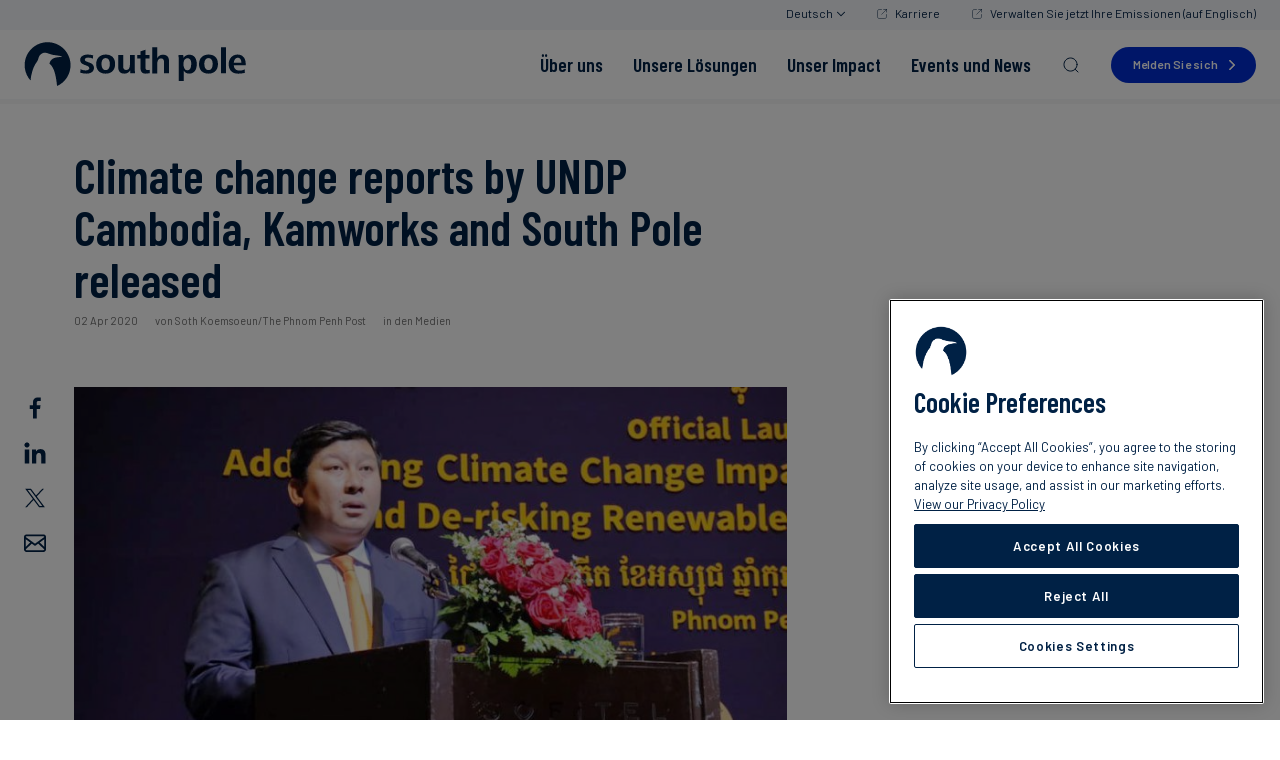

--- FILE ---
content_type: application/javascript
request_url: https://www.southpole.com/scripts/5.26c1965f96e8b095de67.js
body_size: 2717
content:
(window.webpackJsonp=window.webpackJsonp||[]).push([[5,74],{"2xZc":function(t,e,n){"use strict";n.r(e),n.d(e,"default",(function(){return s}));var a=n("fxUo");n("SunG");function o(t){return(o="function"==typeof Symbol&&"symbol"==typeof Symbol.iterator?function(t){return typeof t}:function(t){return t&&"function"==typeof Symbol&&t.constructor===Symbol&&t!==Symbol.prototype?"symbol":typeof t})(t)}function r(t,e){return(r=Object.setPrototypeOf||function(t,e){return t.__proto__=e,t})(t,e)}function i(t){var e=function(){if("undefined"==typeof Reflect||!Reflect.construct)return!1;if(Reflect.construct.sham)return!1;if("function"==typeof Proxy)return!0;try{return Date.prototype.toString.call(Reflect.construct(Date,[],(function(){}))),!0}catch(t){return!1}}();return function(){var n,a=l(t);if(e){var o=l(this).constructor;n=Reflect.construct(a,arguments,o)}else n=a.apply(this,arguments);return c(this,n)}}function c(t,e){return!e||"object"!==o(e)&&"function"!=typeof e?function(t){if(void 0===t)throw new ReferenceError("this hasn't been initialised - super() hasn't been called");return t}(t):e}function l(t){return(l=Object.setPrototypeOf?Object.getPrototypeOf:function(t){return t.__proto__||Object.getPrototypeOf(t)})(t)}var s=function(t){!function(t,e){if("function"!=typeof e&&null!==e)throw new TypeError("Super expression must either be null or a function");t.prototype=Object.create(e&&e.prototype,{constructor:{value:t,writable:!0,configurable:!0}}),e&&r(t,e)}(n,t);var e=i(n);function n(t){var a;return function(t,e){if(!(t instanceof e))throw new TypeError("Cannot call a class as a function")}(this,n),a=e.call(this,t),window.addtocalendar&&window.addtocalendar.load(a.el),a}return n}(a.default)},SunG:function(module,exports){!function(w,d){var atc_url="//addtocalendar.com/atc/",atc_version="1.5",b=d.documentElement;Array.indexOf||(Array.prototype.indexOf=function(t){for(var e=0,n=this.length;e<n;e++)if(this[e]==t)return e;return-1}),Array.prototype.map||(Array.prototype.map=function(t){for(var e=[],n=0,a=this.length;n<a;n++)e.push(t(this[n]));return e});var isArray=function(t){return"[object Array]"===Object.prototype.toString.call(t)},isFunc=function(t){return"[object Function]"===Object.prototype.toString.call(t)},ready=function(t,e){function n(){if(!c){if(!e.body)return setTimeout(n,13);if(c=!0,s){for(var t,a=0;t=s[a++];)t.call(null);s=null}}}function a(){if(!l){if(l=!0,"complete"===e.readyState)return n();if(e.addEventListener)e.addEventListener("DOMContentLoaded",r,!1),t.addEventListener("load",n,!1);else if(e.attachEvent){e.attachEvent("onreadystatechange",r),t.attachEvent("onload",n);var a=!1;try{a=null==t.frameElement}catch(t){}b.doScroll&&a&&o()}else i=t.onload,t.onload=function(t){i(t),n()}}}function o(){if(!c){try{b.doScroll("left")}catch(t){return void setTimeout(o,1)}n()}}var r,i,c=!1,l=!1,s=[];return e.addEventListener?r=function(){e.removeEventListener("DOMContentLoaded",r,!1),n()}:e.attachEvent&&(r=function(){"complete"===e.readyState&&(e.detachEvent("onreadystatechange",r),n())}),function(t){a(),c?t.call(null):s.push(t)}}(w,d);w.addtocalendar&&"function"==typeof w.addtocalendar.start||(w.addtocalendar||(w.addtocalendar={}),addtocalendar.languages={de:"In den Kalender",en:"Add to Calendar",es:"AÃ±adir al Calendario",fr:"Ajouter au calendrier",hi:"à¤•à¥ˆà¤²à¥‡à¤‚à¤¡à¤° à¤®à¥‡à¤‚ à¤œà¥‹à¤¡à¤¼à¥‡à¤‚",in:"Tambahkan ke Kalender",ja:"ã‚«ãƒ¬ãƒ³ãƒ€ãƒ¼ã«è¿½åŠ ",ko:"ìº˜ë¦°ë”ì— ì¶”ê°€",pt:"Adicionar ao calendÃ¡rio",ru:"Ð”Ð¾Ð±Ð°Ð²Ð¸Ñ‚ÑŒ Ð² ÐºÐ°Ð»ÐµÐ½Ð´Ð°Ñ€ÑŒ",uk:"Ð”Ð¾Ð´Ð°Ñ‚Ð¸ Ð² ÐºÐ°Ð»ÐµÐ½Ð´Ð°Ñ€",zh:"æ·»åŠ åˆ°æ—¥åŽ†"},addtocalendar.calendar_urls={},addtocalendar.loadSettings=function(element){var settings={language:"auto","show-list-on":"click",calendars:["iCalendar","Google Calendar","Outlook","Outlook Online","Yahoo! Calendar"],secure:"auto","on-button-click":function(){},"on-calendar-click":function(){}};for(var option in settings){var pname="data-"+option,eattr=element.getAttribute(pname);if(null!=eattr){if(isArray(settings[option])){settings[option]=eattr.replace(/\s*,\s*/g,",").replace(/^\s+|\s+$/g,"").split(",");continue}if(isFunc(settings[option])){var fn=window[eattr];isFunc(fn)?settings[option]=fn:settings[option]=eval("(function(mouseEvent){"+eattr+"})");continue}settings[option]=element.getAttribute(pname)}}return settings},addtocalendar.load=function(t){ready((function(){var e={iCalendar:"ical","Google Calendar":"google",Outlook:"outlook","Outlook Online":"outlookonline","Yahoo! Calendar":"yahoo"},n=-(new Date).getTimezoneOffset().toString(),a=addtocalendar.languages;t.querySelectorAll(".add-to-calendar").forEach((function(t,o){var r=addtocalendar.loadSettings(t),i=1==r.calendars.length,c="http:";"auto"==r.secure?c="https:"==location.protocol?"https:":"http:":"true"==r.secure&&(c="https:");var l=c+atc_url,s=t.id,u=a.en;if("auto"==r.language){var d="no_lang";"string"==typeof navigator.language?d=navigator.language.substr(0,2):"string"==typeof navigator.browserLanguage&&(d=navigator.browserLanguage.substr(0,2)),a.hasOwnProperty(d)&&(u=a[d])}else a.hasOwnProperty(r.language)&&(u=a[r.language]);for(var f=["utz="+n,"uln="+navigator.language,"vjs="+atc_version],p=t.getElementsByTagName("var"),h=-1,g=0;g<p.length;g++){var y=p[g].className.replace("atc_",""),v=p[g].innerHTML;"event"!=y?y!=p[g].className?-1!=h&&f.push("e["+h+"]["+y+"]="+encodeURIComponent(v)):"atc-body"==y&&(u=v):h++}var b=""==s?"":s+"_link",m=document.createElement("ul");m.className="atcb-list";var w="",k="";for(var E in r.calendars)if(e.hasOwnProperty(r.calendars[E])){var O=e[r.calendars[E]],C=""==s?"":'id="'+s+"_"+O+'_link"',S=l+O+"?"+f.join("&");i?k=S:w+='<li class="atcb-item"><a '+C+' class="atcb-item-link" href="'+S+'" target="_blank">'+r.calendars[E]+"</a></li>"}if(w+='<div class="tip"></div>',m.innerHTML=w,null==t.getElementsByClassName("atcb-link")[0]){(_=document.createElement("a")).className="atcb-link",_.innerHTML=u,_.id=b,_.tabIndex=1,i&&(_.href=k,_.target="_blank"),t.appendChild(_),i||t.appendChild(m)}else{var _=t.getElementsByClassName("atcb-link")[0];i||_.parentNode.appendChild(m),_.tabIndex=1,""==_.id&&(_.id=b),i&&(_.href=k,_.target="_blank")}t.getElementsByClassName("atcb-link")[0].addEventListener("click",r["on-button-click"],!1);var j=t.getElementsByClassName("atcb-item-link");for(g=0;g<j.length;g++)j[g].addEventListener("click",r["on-calendar-click"],!1)}))}))})}(window,document)},fxUo:function(t,e,n){"use strict";n.r(e),n.d(e,"default",(function(){return r}));var a=n("USdH");function o(t,e){for(var n=0;n<e.length;n++){var a=e[n];a.enumerable=a.enumerable||!1,a.configurable=!0,"value"in a&&(a.writable=!0),Object.defineProperty(t,a.key,a)}}var r=function(){function t(e){!function(t,e){if(!(t instanceof e))throw new TypeError("Cannot call a class as a function")}(this,t),this.el=e,this.bodyEl=document.querySelector("body"),this.id=Math.round(1e5*Math.random()),this.cssClass="js-cid-".concat(this.id),this.el.classList.add(this.cssClass),this.initElements&&this.initElements(),this.initEvents&&this.initEvents()}var e,n,r;return e=t,(n=[{key:"on",value:function(t,e,n){return Object(a.a)(t,".js-cid-".concat(this.id," ").concat(e),n)}},{key:"onSelf",value:function(t,e){return Object(a.a)(t,".js-cid-".concat(this.id),e)}}])&&o(e.prototype,n),r&&o(e,r),t}()}}]);